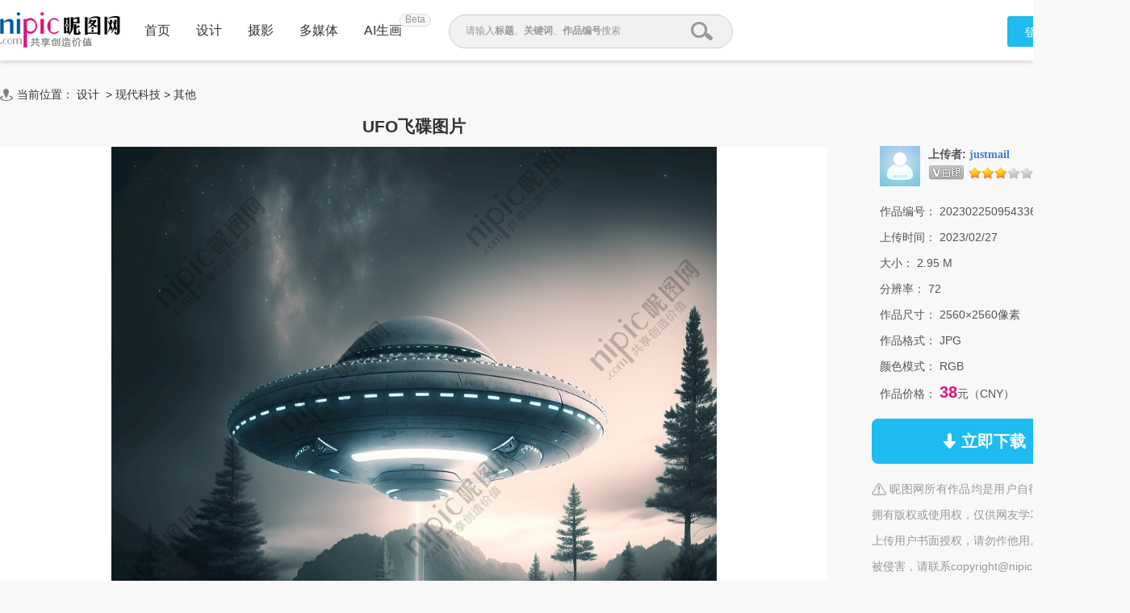

--- FILE ---
content_type: text/html;charset=UTF-8
request_url: https://www.nipic.com/show/42645263.html
body_size: 13390
content:
<!DOCTYPE html>
<html>

<head>
        <meta http-equiv="Content-Type" content="text/html; charset=utf-8"/>
    <meta http-equiv="X-UA-Compatible" content="IE=edge"/>
    <title>UFO飞碟设计图__其他_现代科技_设计图库_昵图网</title>
    <meta name="keywords" content="UFO飞碟设计,UFO飞碟图片,UFO海报 外星人 太空战舰 UFO 飞碟,昵图网"/>
    <meta name="description" content="UFO飞碟图片,UFO飞碟模板下载,UFO海报 外星人 太空战舰 UFO 飞碟,UFO飞碟设计素材,昵图网：图片共享和图片交易中心"/>
    <link rel="canonical" href="https://www.nipic.com/show/42645263.html"/>
    <meta property="og:type" content="image"/>
    <meta property="og:image" content="https://pic.ntimg.cn/file/20230225/5252463_095433655102_2.jpg"/>
    <link rel="shortcut icon" type="image/x-icon" href="//static.ntimg.cn/original/images/favicon.ico" />
    <link rel="stylesheet" type="text/css" href="//static.ntimg.cn/original/css/base.css?v=20201201" />
    <link rel="stylesheet" type="text/css" href="//static.ntimg.cn/original/css/ico.css?v=20240812" />
    <link rel="stylesheet" type="text/css" href="//static.ntimg.cn/original/css/common.css?t=20240812" />
    <link rel="stylesheet" type="text/css" href="//static.ntimg.cn/original/css/front.css?t=20241022" />
    <link rel="stylesheet" type="text/css" href="//static.ntimg.cn/original/css/ppt/ppt.css?v=20180808" />
    <input type="hidden" id="domain" name="domain"
           value='{"staticDomain":"//static.ntimg.cn","wwwDomain":"//www.nipic.com","userDomain":"//user.nipic.com","downDomain":"//down.nipic.com","seekDomain":"//seek.nipic.com","serviceDomain":"//service.nipic.com","hiDomain":"//hi.nipic.com","loginDomain":"//login.nipic.com","favoriteDomain":"//favorite.nipic.com","sosoDomain":"//soso.nipic.com","contentDomain":"//store.nipic.com","huituDomain":"http://www.huitu.com","staticTj":"//tj.nipic.com","hui_user":"http://user.huitu.com","hui_task":"http://task.huitu.com","hui_skin":"http://skin.huitu.com","hui_hi":"http://hi.huitu.com","hui_so":"http://soso.huitu.com","hui_srv":"http://srv.huitu.com","depot":"//depot.nipic.com","icon":"//icon.nipic.com","club":"//club.nipic.com","event":"//event.nipic.com","load1":"//load1.nipic.com","load10":"//load10.nipic.com","taskHuitu":"http://task.huitu.com","hiHuitu":"http://hi.huitu.com","load2":"//load2.nipic.com","uploadDomain":"//load10.nipic.com","api":"//api.nipic.com","store7":"//store7.nipic.com","pic":"//pic.ntimg.cn","pic1":"//pic1.ntimg.cn","pic2":"//pic2.ntimg.cn","pic3":"//pic3.ntimg.cn","pic4":"//pic4.ntimg.cn"}' />
    <link rel="stylesheet" type="text/css" href="//static.ntimg.cn/original/css/headerLayout990.css"
          media="screen and (max-width:990px)">
    <link rel="stylesheet" type="text/css" href="//static.ntimg.cn/original/css/bambooPop.css" />
    <link rel="stylesheet" type="text/css" href="//static.ntimg.cn/original/css/share.min.css">
    <script type="text/javascript" src="//static.ntimg.cn/original/js/jquery-1.8.3.min.js?v=20170928"></script>
    <script type="text/javascript" src="//static.ntimg.cn/original/js/jquery.row-grid.js"></script>
    <script type="text/javascript" src="//static.ntimg.cn/original/js/app/social-share.min.js"></script>
    <style>
        .originalPrice {
            font-size: 16px;
            text-decoration: line-through;
            background-color: #dae1e9;
            line-height: 30px;
            margin-top: 16px;
        }

        .originalPrice a {
            padding: 0 15px;
        }

        .works-img-about-intro {
            width: 510px;
        }

        .pr30 {
            padding-right: 30px;
        }

        #popLogin {
            border-radius: 10px;
        }

        #popLogin .title-floatbox {
            display: none;
        }

        .modalCnt {
            width: 275px;
            height: 275px;
            text-align: center;
            z-index: 1001;
            position: absolute;
            top: 30%;
            left: 40%;
        }

        .modalClose {
            display: inline-block;
            width: 25px;
            height: 25px;
            border-radius: 50%;
            background-color: #666666;
            color: #fff;
            position: absolute;
            top: 0;
            right: 0;
            line-height: 26px;
        }

        .b-mask {
            top: 0;
            left: 0;
            width: 100%;
            height: 100%;
            position: fixed;
            _position: absolute;
            pointer-events: auto;
        }

        .wxTxt {
            margin: 64px 0 0 30px;
        }

        .qcl-btn {
            width: 142px;
            height: 46px;
            line-height: 46px;
            padding: 1px 2px 3px;
            background-color: #1b7dbd;
            border-radius: 5px;
            font-size: 16px;
        }


        .ff {
            font-family: microsoft yahei;
        }
        .member-common-on{background-position: -330px 0;color: #FFFFFF;}

        .falseConfirm {
            border-radius: 10px;
        }

        #popLoginIframe {
            margin-top: -1px;
        }


    </style>
</head>
<body>
<style>
    .beta{
        width: 37px;
        height: 14px;
        background-color: #f5f7f9;
        border-radius: 8px;
        border: solid 1px #dddddd;
        text-align: center;
        line-height: 13px;
        position: absolute;
        font-size: 12px;
        color: #999999;
        top: -70%;
        right: -77%;
    }
</style>
<div class="newIndex-nav  newIndex-nav-1360" id="J_searchFloatbox">
    <div class="newIndex-layout newIndex-nav-bar clearfix font16">
        <a href="//www.nipic.com" title="昵图网" target="_self" class="small-logo"></a>
        <div class="newIndex-nav-condition fl">
            <a class="newIndex-nav-item" title="首页" target="_self" href="/" data-id="">首页</a>
            <a class="newIndex-nav-item designColor" title="设计" target="_self" href="/design">设计</a>
            <a class="newIndex-nav-item photoColor" title="摄影" target="_self" href="/photo">摄影</a>
            <a class="newIndex-nav-item  mediaColor" title="多媒体" target="_self" href="/media">多媒体</a>
            <a rel="nofollow" class="newIndex-nav-item  originalColor" style="position: relative"  title="AI生画" target="_self" href="//user.nipic.cn/ai">AI生画
            <div class="beta">Beta</div>
            </a>
<!--            <a class="newIndex-nav-item " title="求图求助" target="_self" href="//seek.nipic.com/">求图求助</a>-->
        </div>
        <div class="header-searchV2">
            <form class="relative" action="//soso.nipic.com/?q=" method="get">
                <input type="text" class="header-search-textV2 J_inputTipRelation" id="sosoGuide" maxlength="50" autocomplete="off" name="q">
                <input type="submit" value="" class="header-search-submitV2 J_searchSubmit">
                <div class="header-search-tipMesV2 J_inputTip">请输入<b>标题</b>、<b>关键词</b>、<b>作品编号</b>搜索</div>
            </form>
        </div>
        <div class="newIndex-login fr"></div>
    </div>
</div>
<script>
    $(function () {
        $('.J_searchSubmit').click(function () {
            var kw = $(this).siblings('input[name="q"]').val();
            if (kw && kw != '') {
                new Image().src = 'https://api.nipic.com/statistics/sa.gif?act=click&kw=' + kw + "&t=" + Date.now();
            }
        })
    })
</script>





<div class="layout-width layout-width-1360 newdetail-skin mbt-area clearfix relative" id="contextBox">
    <div class="crumb mb10">
        <div class="fl ico crumb-ico mr5"></div>
        当前位置：
            <a href="/design/index.html" target="_self" title="设计" hidefocus="true">设计</a>
&nbsp;&gt;&nbsp;<a href='/design/xiandai/index.html' target='_self' title='现代科技' hidefocus='true'>现代科技</a>
<text>></text>
<a href='/design/xiandai/qita/index.html' target='_self' title='其他' hidefocus='true'>其他</a>
    </div>
    <div class="main-section">
        <div class="fl detail-main" id="J_detailMain">
            <div class="works-show-box">
                    <h1 itemprop="name" class="works-show-title">
                            UFO飞碟图片
                    </h1>
                <div class="works-show relative works-show-1">
                    <div id="static" class="show-img-section overflow-hidden align-center showad-img-section" oncontextmenu="return false;">
                            <div style="position: relative;display: inline-block;overflow:hidden;">
                                        <img src="//static.ntimg.cn/original/images/watermark.png"
                                             ondragstart="return false;" title="查看无水印预览图" class="watermark"
                                             style="position:absolute;max-width: inherit;max-height: inherit;">
                                <img class="works-img main-image" ondragstart="return false;" title="UFO飞碟" cid="1" id="J_worksImg"
                                     src="//pic.ntimg.cn/file/20230225/5252463_095433655102_2.jpg"
                                     alt="UFO飞碟" />
                            </div>
                    </div>
                </div>



                <div class="works-show-box-ft gray2">
                    <div class="fr relative clearfix">
                        <div class="opera-box">
                            <label class="opera-item share-section" id="opera-share">
                                <i class="ico ico-share"></i>
                                <span>分享</span>
                            </label>
                            <label class="opera-item" id="opera-jubao">
                                <i class="ico ico-jubao"></i>
                                <span>举报</span>
                            </label>
                            <label class="opera-item" id="J_favBox">
                              <!--js渲染-->
                            </label>
                        </div>
                        <div class="bshare-custom share-section">
                            <div class="social-share"></div>
                        </div>
                    </div>

                    <script>
                        var imgurl = '//pic.ntimg.cn/file/20230225/5252463_095433655102_2.jpg';
                        if (imgurl.indexOf('https:') == -1) {
                            imgurl = 'https:' + imgurl;
                        }
                        var $config = {
                            title: 'UFO飞碟',
                            image: imgurl,
                            sites: ['qzone', 'qq', 'weibo', 'wechat', 'douban'],
                            wechatQrcodeTitle: "微信扫一扫：分享", // 微信二维码提示文字
                            wechatQrcodeHelper: '<p>微信里点“发现”，扫一下</p><p>二维码便可将本文分享至朋友圈。</p>',
                        };

                        socialShare('.social-share', $config);

                    </script>
                    <label>方式：</label><b>
                            <span class="red1">原创非商业授权(独家)</span>
                    </b> &nbsp; &nbsp; &nbsp; &nbsp;
                </div>
            </div>
        </div>
        <div class="fr detail-aside rightct">
            <dl class="box pic-author clearfix">
                <dt class="author-avatar-box fl">
                    <a rel="nofollow" href="//hi.nipic.com/people/5252463"
                       hidefocus="true" title="justmail的原创素材" class="author-avatar">
                        <img src="https://depot.nipic.com/face/1.gif" alt="justmail"/>
                    </a>
                </dt>
                <dd class="author-info-box">
                    <div class="author-name-bar">
                        <div class="author-name"><b>上传者:</b>
                            <a rel="nofollow"  href="//hi.nipic.com/people/5252463" hidefocus="true" class="font-yahei"
                                    title="justmail的素材空间">justmail</a>
                        </div>
                        <input type="hidden" value="5252463" id="puid" name="puid"/>
                        <span id="J_followBox"></span>
                    </div>
                    <div class="author-level-bar">
                        <span title="白银VIP" class="mr5 member-grade member-gradevip2"></span><span class="mr5 member-grade member-grade3" title="会员等级"></span>
                        <span class="original-grade original-grade0" title="原创等级"></span>
                    </div>
                </dd>

            </dl>

        <div class="picinfo-box">
            <ul>
                <li class="info-item">
                    <label>作品编号：</label>
                    <span>20230225095433655102</span>
                </li>
                <li class="info-item">
                    <label>上传时间：</label>
                    <span>2023/02/27</span>
                </li>
                <li class="info-item">
                    <label>大小：</label>
                    <span>2.95 M</span>
                </li>
                <li class="info-item">
                    <label>分辨率：</label>
                    <span>72</span>
                </li>
                <li class="info-item">
                    <label>作品尺寸：</label>
                    <span>2560×2560像素</span>
                </li>
                <li class="info-item">
                    <label>作品格式：</label>
                    <span>JPG</span>
                </li>
                    <li class="info-item">
                        <label>颜色模式：</label>
                        <span>RGB</span>
                    </li>
                <li class="info-item">
                    <label>作品价格：</label>
                        <span class="tip-txt">38</span>元（CNY）
                </li>
                <li class="info-item info-item-down">
                    <a rel="nofollow" id="down" href1="https://down.nipic.com/download_sell?id=42645263"
                       title="点击进入下载" class="down-btn down-btn1">
                        <span class="ico ico-down"></span>
                        <span>立即下载</span>
                    </a>
                </li>
                <li class="info-item info-item-tip">
                        <span class="ico notice-ico"></span>&nbsp;昵图网所有作品均是用户自行上传分享并拥有版权或使用权，仅供网友学习交流，未经上传用户书面授权，请勿作他用。若您的权利被侵害，请联系copyright@nipic.com。
                </li>

            </ul>
        </div>
    </div>
    </div>
    <div class="part-section part-section-kwsearch">
        <h3>相关搜索</h3>
            <div class="keywords-box">
                        <a target="_blank" hidefocus="true" title="UFO海报" href="//soso.nipic.com/q_UFO%E6%B5%B7%E6%8A%A5_g_0.html">
                            UFO海报
                        </a>
                        <a target="_blank" hidefocus="true" title="外星人" href="//soso.nipic.com/q_%E5%A4%96%E6%98%9F%E4%BA%BA_g_0.html">
                            外星人
                        </a>
                        <a target="_blank" hidefocus="true" title="太空战舰" href="//soso.nipic.com/q_%E5%A4%AA%E7%A9%BA%E6%88%98%E8%88%B0_g_0.html">
                            太空战舰
                        </a>
                        <a target="_blank" hidefocus="true" title="UFO" href="//soso.nipic.com/q_UFO_g_0.html">
                            UFO
                        </a>
                        <a target="_blank" hidefocus="true" title="飞碟" href="//soso.nipic.com/q_%E9%A3%9E%E7%A2%9F_g_0.html">
                            飞碟
                        </a>
                        <a target="_blank" hidefocus="true" title="飞船" href="//soso.nipic.com/q_%E9%A3%9E%E8%88%B9_g_0.html">
                            飞船
                        </a>
                        <a target="_blank" hidefocus="true" title="太空飞船" href="//soso.nipic.com/q_%E5%A4%AA%E7%A9%BA%E9%A3%9E%E8%88%B9_g_0.html">
                            太空飞船
                        </a>
                        <a target="_blank" hidefocus="true" title="星际飞船" href="//soso.nipic.com/q_%E6%98%9F%E9%99%85%E9%A3%9E%E8%88%B9_g_0.html">
                            星际飞船
                        </a>
                        <a target="_blank" hidefocus="true" title="反重力飞行器" href="//soso.nipic.com/q_%E5%8F%8D%E9%87%8D%E5%8A%9B%E9%A3%9E%E8%A1%8C%E5%99%A8_g_0.html">
                            反重力飞行器
                        </a>
                        <a target="_blank" hidefocus="true" title="不明飞行物" href="//soso.nipic.com/q_%E4%B8%8D%E6%98%8E%E9%A3%9E%E8%A1%8C%E7%89%A9_g_0.html">
                            不明飞行物
                        </a>
                        <a target="_blank" hidefocus="true" title="宇宙飞船" href="//soso.nipic.com/q_%E5%AE%87%E5%AE%99%E9%A3%9E%E8%88%B9_g_0.html">
                            宇宙飞船
                        </a>
                        <a target="_blank" hidefocus="true" title="质感飞船" href="//soso.nipic.com/q_%E8%B4%A8%E6%84%9F%E9%A3%9E%E8%88%B9_g_0.html">
                            质感飞船
                        </a>
                        <a target="_blank" hidefocus="true" title="高清UFO" href="//soso.nipic.com/q_%E9%AB%98%E6%B8%85UFO_g_0.html">
                            高清UFO
                        </a>
                        <a target="_blank" hidefocus="true" title="真实UFO" href="//soso.nipic.com/q_%E7%9C%9F%E5%AE%9EUFO_g_0.html">
                            真实UFO
                        </a>
            </div>
    </div>


    <div class="part-section flow-layout-box part-section-relative">
        <h3>
            <span>相关图片</span>
            <a hidefocus="true" href="//soso.nipic.com/q_UFO飞碟_g_0.html" target="_blank">更多></a>
        </h3>
        <div class="flow-layout-skin" id="relative-picbox">
            <div class="holder-line-box holder-line-box2">
                    <a hidefocus="true" href="https://www.nipic.com/show/54455502.html" title="鲜虾云吞面" class="fl relative related-pic-item">
                          <span class="block related-pic-imgbox" style="height: 0">
                              <span style="height: 100%;display: inline-block;vertical-align: middle;"></span>
                              <span class="loadLazyBox">
                                  <span data-src="//pic.nximg.cn/file/20260113/34189657_125412088107_1.jpg"
                                        data-text="鲜虾云吞面" class="loadLazy"
                                        style="width:118px;height:118px;"></span>
                              </span>
                          </span>
                        <span class="absolute inline-block related-pic-name ellipis">鲜虾云吞面 </span>
                    </a>
                    <a hidefocus="true" href="https://www.nipic.com/show/54455501.html" title="烧鸭 烤鸭" class="fl relative related-pic-item">
                          <span class="block related-pic-imgbox" style="height: 0">
                              <span style="height: 100%;display: inline-block;vertical-align: middle;"></span>
                              <span class="loadLazyBox">
                                  <span data-src="//pic.nximg.cn/file/20260106/34189657_110817580102_1.jpg"
                                        data-text="烧鸭 烤鸭" class="loadLazy"
                                        style="width:118px;height:118px;"></span>
                              </span>
                          </span>
                        <span class="absolute inline-block related-pic-name ellipis">烧鸭 烤鸭 </span>
                    </a>
                    <a hidefocus="true" href="https://www.nipic.com/show/54455500.html" title="牛肉炒面" class="fl relative related-pic-item">
                          <span class="block related-pic-imgbox" style="height: 0">
                              <span style="height: 100%;display: inline-block;vertical-align: middle;"></span>
                              <span class="loadLazyBox">
                                  <span data-src="//pic.nximg.cn/file/20260107/34189657_212127656108_1.jpg"
                                        data-text="牛肉炒面" class="loadLazy"
                                        style="width:118px;height:118px;"></span>
                              </span>
                          </span>
                        <span class="absolute inline-block related-pic-name ellipis">牛肉炒面 </span>
                    </a>
                    <a hidefocus="true" href="https://www.nipic.com/show/54455499.html" title="剁椒鱼头" class="fl relative related-pic-item">
                          <span class="block related-pic-imgbox" style="height: 0">
                              <span style="height: 100%;display: inline-block;vertical-align: middle;"></span>
                              <span class="loadLazyBox">
                                  <span data-src="//pic.nximg.cn/file/20260113/34189657_005710051106_1.jpg"
                                        data-text="剁椒鱼头" class="loadLazy"
                                        style="width:118px;height:118px;"></span>
                              </span>
                          </span>
                        <span class="absolute inline-block related-pic-name ellipis">剁椒鱼头 </span>
                    </a>
                    <a hidefocus="true" href="https://www.nipic.com/show/54455498.html" title="毛血旺" class="fl relative related-pic-item">
                          <span class="block related-pic-imgbox" style="height: 0">
                              <span style="height: 100%;display: inline-block;vertical-align: middle;"></span>
                              <span class="loadLazyBox">
                                  <span data-src="//pic.nximg.cn/file/20260109/34189657_202414902103_1.jpg"
                                        data-text="毛血旺" class="loadLazy"
                                        style="width:118px;height:118px;"></span>
                              </span>
                          </span>
                        <span class="absolute inline-block related-pic-name ellipis">毛血旺 </span>
                    </a>
                    <a hidefocus="true" href="https://www.nipic.com/show/54455497.html" title="豌豆面条" class="fl relative related-pic-item">
                          <span class="block related-pic-imgbox" style="height: 0">
                              <span style="height: 100%;display: inline-block;vertical-align: middle;"></span>
                              <span class="loadLazyBox">
                                  <span data-src="//pic.nximg.cn/file/20260112/34189657_184206897106_1.jpg"
                                        data-text="豌豆面条" class="loadLazy"
                                        style="width:118px;height:118px;"></span>
                              </span>
                          </span>
                        <span class="absolute inline-block related-pic-name ellipis">豌豆面条 </span>
                    </a>
                    <a hidefocus="true" href="https://www.nipic.com/show/54455496.html" title="剁椒鱼头" class="fl relative related-pic-item">
                          <span class="block related-pic-imgbox" style="height: 0">
                              <span style="height: 100%;display: inline-block;vertical-align: middle;"></span>
                              <span class="loadLazyBox">
                                  <span data-src="//pic.nximg.cn/file/20260111/34189657_202016473108_1.jpg"
                                        data-text="剁椒鱼头" class="loadLazy"
                                        style="width:118px;height:118px;"></span>
                              </span>
                          </span>
                        <span class="absolute inline-block related-pic-name ellipis">剁椒鱼头 </span>
                    </a>
                    <a hidefocus="true" href="https://www.nipic.com/show/54455495.html" title="碗豆肉酱拌面" class="fl relative related-pic-item">
                          <span class="block related-pic-imgbox" style="height: 0">
                              <span style="height: 100%;display: inline-block;vertical-align: middle;"></span>
                              <span class="loadLazyBox">
                                  <span data-src="//pic.nximg.cn/file/20260112/34189657_184216007107_1.jpg"
                                        data-text="碗豆肉酱拌面" class="loadLazy"
                                        style="width:118px;height:118px;"></span>
                              </span>
                          </span>
                        <span class="absolute inline-block related-pic-name ellipis">碗豆肉酱拌面 </span>
                    </a>
                    <a hidefocus="true" href="https://www.nipic.com/show/54455494.html" title="卤肉面" class="fl relative related-pic-item">
                          <span class="block related-pic-imgbox" style="height: 0">
                              <span style="height: 100%;display: inline-block;vertical-align: middle;"></span>
                              <span class="loadLazyBox">
                                  <span data-src="//pic.nximg.cn/file/20260113/34189657_005718403109_1.jpg"
                                        data-text="卤肉面" class="loadLazy"
                                        style="width:118px;height:118px;"></span>
                              </span>
                          </span>
                        <span class="absolute inline-block related-pic-name ellipis">卤肉面 </span>
                    </a>
                    <a hidefocus="true" href="https://www.nipic.com/show/54455493.html" title="蛋炒粉" class="fl relative related-pic-item">
                          <span class="block related-pic-imgbox" style="height: 0">
                              <span style="height: 100%;display: inline-block;vertical-align: middle;"></span>
                              <span class="loadLazyBox">
                                  <span data-src="//pic.nximg.cn/file/20260113/34189657_005720984109_1.jpg"
                                        data-text="蛋炒粉" class="loadLazy"
                                        style="width:118px;height:118px;"></span>
                              </span>
                          </span>
                        <span class="absolute inline-block related-pic-name ellipis">蛋炒粉 </span>
                    </a>
                    <a hidefocus="true" href="https://www.nipic.com/show/54455492.html" title="蔬菜鸡蛋拌面" class="fl relative related-pic-item">
                          <span class="block related-pic-imgbox" style="height: 0">
                              <span style="height: 100%;display: inline-block;vertical-align: middle;"></span>
                              <span class="loadLazyBox">
                                  <span data-src="//pic.nximg.cn/file/20260109/34189657_202420876101_1.jpg"
                                        data-text="蔬菜鸡蛋拌面" class="loadLazy"
                                        style="width:118px;height:118px;"></span>
                              </span>
                          </span>
                        <span class="absolute inline-block related-pic-name ellipis">蔬菜鸡蛋拌面 </span>
                    </a>
                    <a hidefocus="true" href="https://www.nipic.com/show/54455491.html" title="金汤酸菜鱼" class="fl relative related-pic-item">
                          <span class="block related-pic-imgbox" style="height: 0">
                              <span style="height: 100%;display: inline-block;vertical-align: middle;"></span>
                              <span class="loadLazyBox">
                                  <span data-src="//pic.nximg.cn/file/20260111/34189657_202046040104_1.jpg"
                                        data-text="金汤酸菜鱼" class="loadLazy"
                                        style="width:118px;height:118px;"></span>
                              </span>
                          </span>
                        <span class="absolute inline-block related-pic-name ellipis">金汤酸菜鱼 </span>
                    </a>
                    <a hidefocus="true" href="https://www.nipic.com/show/54455490.html" title="鲜香酸菜鱼" class="fl relative related-pic-item">
                          <span class="block related-pic-imgbox" style="height: 0">
                              <span style="height: 100%;display: inline-block;vertical-align: middle;"></span>
                              <span class="loadLazyBox">
                                  <span data-src="//pic.nximg.cn/file/20260111/34189657_202026860109_1.jpg"
                                        data-text="鲜香酸菜鱼" class="loadLazy"
                                        style="width:118px;height:118px;"></span>
                              </span>
                          </span>
                        <span class="absolute inline-block related-pic-name ellipis">鲜香酸菜鱼 </span>
                    </a>
                    <a hidefocus="true" href="https://www.nipic.com/show/54455489.html" title="二十届中央纪委五次全会 " class="fl relative related-pic-item">
                          <span class="block related-pic-imgbox" style="height: 0">
                              <span style="height: 100%;display: inline-block;vertical-align: middle;"></span>
                              <span class="loadLazyBox">
                                  <span data-src="//pic2.ntimg.cn/file/20260123/32795366_171529490128_1.jpg"
                                        data-text="二十届中央纪委五次全会 " class="loadLazy"
                                        style="width:118px;height:118px;"></span>
                              </span>
                          </span>
                        <span class="absolute inline-block related-pic-name ellipis">二十届中央纪委五次全会  </span>
                    </a>
                    <a hidefocus="true" href="https://www.nipic.com/show/54455488.html" title="二十届中央纪委五次全会公报" class="fl relative related-pic-item">
                          <span class="block related-pic-imgbox" style="height: 0">
                              <span style="height: 100%;display: inline-block;vertical-align: middle;"></span>
                              <span class="loadLazyBox">
                                  <span data-src="//pic3.ntimg.cn/file/20260123/30373668_161141805108_1.jpg"
                                        data-text="二十届中央纪委五次全会公报" class="loadLazy"
                                        style="width:118px;height:118px;"></span>
                              </span>
                          </span>
                        <span class="absolute inline-block related-pic-name ellipis">二十届中央纪委五次全会公报 </span>
                    </a>
                    <a hidefocus="true" href="https://www.nipic.com/show/54455487.html" title="学习贯彻二十届中央纪委五次全会" class="fl relative related-pic-item">
                          <span class="block related-pic-imgbox" style="height: 0">
                              <span style="height: 100%;display: inline-block;vertical-align: middle;"></span>
                              <span class="loadLazyBox">
                                  <span data-src="//pic4.ntimg.cn/file/20260123/35638096_160924550104_1.jpg"
                                        data-text="学习贯彻二十届中央纪委五次全会" class="loadLazy"
                                        style="width:118px;height:118px;"></span>
                              </span>
                          </span>
                        <span class="absolute inline-block related-pic-name ellipis">学习贯彻二十届中央纪委五次全会 </span>
                    </a>
                    <a hidefocus="true" href="https://www.nipic.com/show/54455486.html" title="二十届四中全会展板" class="fl relative related-pic-item">
                          <span class="block related-pic-imgbox" style="height: 0">
                              <span style="height: 100%;display: inline-block;vertical-align: middle;"></span>
                              <span class="loadLazyBox">
                                  <span data-src="//pic1.ntimg.cn/file/20260123/35607099_104418425106_1.jpg"
                                        data-text="二十届四中全会展板" class="loadLazy"
                                        style="width:118px;height:118px;"></span>
                              </span>
                          </span>
                        <span class="absolute inline-block related-pic-name ellipis">二十届四中全会展板 </span>
                    </a>
                    <a hidefocus="true" href="https://www.nipic.com/show/54455485.html" title="蓝天翠竹 清新自然景致" class="fl relative related-pic-item">
                          <span class="block related-pic-imgbox" style="height: 0">
                              <span style="height: 100%;display: inline-block;vertical-align: middle;"></span>
                              <span class="loadLazyBox">
                                  <span data-src="//pic.nximg.cn/file/20260121/31832625_141549524100_1.jpg"
                                        data-text="蓝天翠竹 清新自然景致" class="loadLazy"
                                        style="width:118px;height:118px;"></span>
                              </span>
                          </span>
                        <span class="absolute inline-block related-pic-name ellipis">蓝天翠竹 清新自然景致 </span>
                    </a>
                    <a hidefocus="true" href="https://www.nipic.com/show/54455484.html" title="艳丽三角梅绽放" class="fl relative related-pic-item">
                          <span class="block related-pic-imgbox" style="height: 0">
                              <span style="height: 100%;display: inline-block;vertical-align: middle;"></span>
                              <span class="loadLazyBox">
                                  <span data-src="//pic.nximg.cn/file/20260121/31832625_141602315101_1.jpg"
                                        data-text="艳丽三角梅绽放" class="loadLazy"
                                        style="width:118px;height:118px;"></span>
                              </span>
                          </span>
                        <span class="absolute inline-block related-pic-name ellipis">艳丽三角梅绽放 </span>
                    </a>
                    <a hidefocus="true" href="https://www.nipic.com/show/54455483.html" title="娇艳粉色茶花花卉绽放" class="fl relative related-pic-item">
                          <span class="block related-pic-imgbox" style="height: 0">
                              <span style="height: 100%;display: inline-block;vertical-align: middle;"></span>
                              <span class="loadLazyBox">
                                  <span data-src="//pic.nximg.cn/file/20260121/31832625_141631412104_1.jpg"
                                        data-text="娇艳粉色茶花花卉绽放" class="loadLazy"
                                        style="width:118px;height:118px;"></span>
                              </span>
                          </span>
                        <span class="absolute inline-block related-pic-name ellipis">娇艳粉色茶花花卉绽放 </span>
                    </a>
                    <a hidefocus="true" href="https://www.nipic.com/show/54455482.html" title="艳丽盛开的多彩山茶花" class="fl relative related-pic-item">
                          <span class="block related-pic-imgbox" style="height: 0">
                              <span style="height: 100%;display: inline-block;vertical-align: middle;"></span>
                              <span class="loadLazyBox">
                                  <span data-src="//pic.nximg.cn/file/20260121/31832625_141644311102_1.jpg"
                                        data-text="艳丽盛开的多彩山茶花" class="loadLazy"
                                        style="width:118px;height:118px;"></span>
                              </span>
                          </span>
                        <span class="absolute inline-block related-pic-name ellipis">艳丽盛开的多彩山茶花 </span>
                    </a>
                    <a hidefocus="true" href="https://www.nipic.com/show/54455481.html" title="白色鬼针草绽放于自然间" class="fl relative related-pic-item">
                          <span class="block related-pic-imgbox" style="height: 0">
                              <span style="height: 100%;display: inline-block;vertical-align: middle;"></span>
                              <span class="loadLazyBox">
                                  <span data-src="//pic.nximg.cn/file/20260121/31832625_141650281101_1.jpg"
                                        data-text="白色鬼针草绽放于自然间" class="loadLazy"
                                        style="width:118px;height:118px;"></span>
                              </span>
                          </span>
                        <span class="absolute inline-block related-pic-name ellipis">白色鬼针草绽放于自然间 </span>
                    </a>
                    <a hidefocus="true" href="https://www.nipic.com/show/54455480.html" title="艳丽盛开的粉色山茶花" class="fl relative related-pic-item">
                          <span class="block related-pic-imgbox" style="height: 0">
                              <span style="height: 100%;display: inline-block;vertical-align: middle;"></span>
                              <span class="loadLazyBox">
                                  <span data-src="//pic.nximg.cn/file/20260121/31832625_141656843108_1.jpg"
                                        data-text="艳丽盛开的粉色山茶花" class="loadLazy"
                                        style="width:118px;height:118px;"></span>
                              </span>
                          </span>
                        <span class="absolute inline-block related-pic-name ellipis">艳丽盛开的粉色山茶花 </span>
                    </a>
                    <a hidefocus="true" href="https://www.nipic.com/show/54455479.html" title="娇艳山茶花绽放" class="fl relative related-pic-item">
                          <span class="block related-pic-imgbox" style="height: 0">
                              <span style="height: 100%;display: inline-block;vertical-align: middle;"></span>
                              <span class="loadLazyBox">
                                  <span data-src="//pic.nximg.cn/file/20260121/31832625_141710346105_1.jpg"
                                        data-text="娇艳山茶花绽放" class="loadLazy"
                                        style="width:118px;height:118px;"></span>
                              </span>
                          </span>
                        <span class="absolute inline-block related-pic-name ellipis">娇艳山茶花绽放 </span>
                    </a>
                    <a hidefocus="true" href="https://www.nipic.com/show/54455478.html" title="娇艳三角梅绽放" class="fl relative related-pic-item">
                          <span class="block related-pic-imgbox" style="height: 0">
                              <span style="height: 100%;display: inline-block;vertical-align: middle;"></span>
                              <span class="loadLazyBox">
                                  <span data-src="//pic.nximg.cn/file/20260121/31832625_141733340108_1.jpg"
                                        data-text="娇艳三角梅绽放" class="loadLazy"
                                        style="width:118px;height:118px;"></span>
                              </span>
                          </span>
                        <span class="absolute inline-block related-pic-name ellipis">娇艳三角梅绽放 </span>
                    </a>
            </div>
        </div>
    </div>

        <div class="part-section flow-layout-box">
            <h3>
                <span>他的图片</span>
                <a rel="nofollow" hidefocus="true" href="//hi.nipic.com/justmail/" target="_blank">更多></a>
            </h3>
            <div class="flow-layout-skin" id="author-picbox">
                <div class="holder-line-box">
                        <a href="/show/50861661.html" title="CAO航空运输电池警示标素材" target="_self" hidefocus="true" class="fl author-works-item">
                        <span class="loadLazyRightBox">
                             <img alt="CAO航空运输电池警示标"  title="CAO航空运输电池警示标"
                                  src="//pic1.ntimg.cn/file/20250513/5252463_163201243104_1.jpg">
                         </span>
                        </a>
                        <a href="/show/48534146.html" title="产品展示墙图片" target="_self" hidefocus="true" class="fl author-works-item">
                        <span class="loadLazyRightBox">
                             <img alt="产品展示墙"  title="产品展示墙"
                                  src="//pic2.ntimg.cn/file/20241029/5252463_082925063102_1.jpg">
                         </span>
                        </a>
                        <a href="/show/48534145.html" title="扫码下载海报绿色素材" target="_self" hidefocus="true" class="fl author-works-item">
                        <span class="loadLazyRightBox">
                             <img alt="扫码下载海报绿色"  title="扫码下载海报绿色"
                                  src="//pic3.ntimg.cn/file/20241029/5252463_082859831107_1.jpg">
                         </span>
                        </a>
                        <a href="/show/48534144.html" title="扫码下载海报扫描二维码图片" target="_self" hidefocus="true" class="fl author-works-item">
                        <span class="loadLazyRightBox">
                             <img alt="扫码下载海报扫描二维码"  title="扫码下载海报扫描二维码"
                                  src="//pic4.ntimg.cn/file/20241029/5252463_082827971109_1.jpg">
                         </span>
                        </a>
                        <a href="/show/48444338.html" title="企业7S管理制度牌绿色素材" target="_self" hidefocus="true" class="fl author-works-item">
                        <span class="loadLazyRightBox">
                             <img alt="企业7S管理制度牌绿色"  title="企业7S管理制度牌绿色"
                                  src="//pic1.ntimg.cn/file/20241018/5252463_142251595104_1.jpg">
                         </span>
                        </a>
                        <a href="/show/48444337.html" title="7S管理制度图片" target="_self" hidefocus="true" class="fl author-works-item">
                        <span class="loadLazyRightBox">
                             <img alt="7S管理制度"  title="7S管理制度"
                                  src="//pic2.ntimg.cn/file/20241018/5252463_142255905101_1.jpg">
                         </span>
                        </a>
                        <a href="/show/48444335.html" title="仓库管理制度牌素材" target="_self" hidefocus="true" class="fl author-works-item">
                        <span class="loadLazyRightBox">
                             <img alt="仓库管理制度牌"  title="仓库管理制度牌"
                                  src="//pic3.ntimg.cn/file/20241018/5252463_142247373101_1.jpg">
                         </span>
                        </a>
                        <a href="/show/48444334.html" title="仓库管理制度图片" target="_self" hidefocus="true" class="fl author-works-item">
                        <span class="loadLazyRightBox">
                             <img alt="仓库管理制度"  title="仓库管理制度"
                                  src="//pic4.ntimg.cn/file/20241018/5252463_142256520101_1.jpg">
                         </span>
                        </a>
                        <a href="/show/42993632.html" title="海浪素材" target="_self" hidefocus="true" class="fl author-works-item">
                        <span class="loadLazyRightBox">
                             <img alt="海浪"  title="海浪"
                                  src="//pic1.ntimg.cn/file/20230323/5252463_111158607122_1.jpg">
                         </span>
                        </a>
                        <a href="/show/43184139.html" title="特写水滴图片" target="_self" hidefocus="true" class="fl author-works-item">
                        <span class="loadLazyRightBox">
                             <img alt="特写水滴"  title="特写水滴"
                                  src="//pic2.ntimg.cn/file/20230408/5252463_183551025123_1.jpg">
                         </span>
                        </a>
                        <a href="/show/42721296.html" title="创意中国龙素材" target="_self" hidefocus="true" class="fl author-works-item">
                        <span class="loadLazyRightBox">
                             <img alt="创意中国龙"  title="创意中国龙"
                                  src="//pic3.ntimg.cn/file/20230301/5252463_202310411105_1.jpg">
                         </span>
                        </a>
                        <a href="/show/43020721.html" title="地球图片" target="_self" hidefocus="true" class="fl author-works-item">
                        <span class="loadLazyRightBox">
                             <img alt="地球"  title="地球"
                                  src="//pic4.ntimg.cn/file/20230324/5252463_131532160128_1.jpg">
                         </span>
                        </a>
                        <a href="/show/46226289.html" title="新年海报春节海报素材" target="_self" hidefocus="true" class="fl author-works-item">
                        <span class="loadLazyRightBox">
                             <img alt="新年海报春节海报"  title="新年海报春节海报"
                                  src="//pic1.ntimg.cn/file/20240131/5252463_172456260108_1.jpg">
                         </span>
                        </a>
                        <a href="/show/45688020.html" title="学生个人简介易拉宝图片" target="_self" hidefocus="true" class="fl author-works-item">
                        <span class="loadLazyRightBox">
                             <img alt="学生个人简介易拉宝"  title="学生个人简介易拉宝"
                                  src="//pic2.ntimg.cn/file/20231204/5252463_113039336100_1.jpg">
                         </span>
                        </a>
                        <a href="/show/44202778.html" title="AI生画素材" target="_self" hidefocus="true" class="fl author-works-item">
                        <span class="loadLazyRightBox">
                             <img alt="AI生画"  title="AI生画"
                                  src="//pic.nximg.cn/file/20230605/5252463_190037106546_1.jpg">
                         </span>
                        </a>
                </div>
            </div>
        </div>

    <div class="part-section flow-layout-box part-section-huitubox">
        <h3>
            <span>商用正版</span>
            <a rel="nofollow" hidefocus="true" href="http://soso.huitu.com/search?kw=UFO飞碟&page=1" target="_blank">更多></a>
        </h3>
        <div class="flow-layout-skin" id="huitu-picbox"></div>
    </div>
</div>



<div class="modalBox none">
    <div class="b-mask" style="z-index:35;background-color:#000;opacity:0.3; filter:alpha(opacity=30);">
    </div>
    <div class="modalCnt">
        <a href="//user.nipic.com/pay/gxfen" target="_self"><img
                    src="//static.ntimg.cn/original/images/recharge.png" alt="充值"/></a>
        <b class="modalClose font14 cursor-p">&times;</b>
    </div>
</div>

<input type="hidden" id="worksId" value="42645263"/>
<input type="hidden" id="pimg" value="//pic.ntimg.cn/file/20230225/5252463_095433655102_1.jpg"/>
<input type="hidden" id="errUrl" value="/show/42645263.html"/>
<input type="hidden" id="fnum" value="20230225095433655102"/>

<input type="hidden" id="p_id" value="42645263"/>
<input type="hidden" id="p_title" value="UFO飞碟"/>
<input type="hidden" id="p_kw" value="UFO海报,外星人,太空战舰"/>
<input type="hidden" id="p_cid" value="2"/>

<link rel="stylesheet" type="text/css" href="//static.ntimg.cn/original/css/foot-layout-skin.css" />
<div class="www-foot-skin-v2">
    <div class="www-foot-box">
        <div class="foot-top-section">
            <div class="top-area-section top-area1-section">
                <h3>关于昵图</h3>
                <div class="bottom-list-box">
                    <span class="bottom-row">
                        <a class="bottom-list-item" rel="nofollow" hidefocus="true" title="昵图简介" href="//service.nipic.com">昵图简介</a>
                        <a class="bottom-list-item" rel="nofollow" hidefocus="true" title="网站声明" href="//service.nipic.com/site/wzsm.html">网站声明</a>
                    </span>
                    <span class="bottom-row">
                        <a class="bottom-list-item" rel="nofollow" hidefocus="true" title="网站公约" href="//service.nipic.com/site/wzgy.html">网站公约</a>
                        <a class="bottom-list-item" rel="nofollow" href="http://www.huitu.com" title="汇图网" hidefocus="true">汇图网</a>
                    </span>
                    <span class="bottom-row">
                        <a class="bottom-list-item" rel="nofollow" hidefocus="true" title="版权声明" href="//service.nipic.com/site/copy.html">版权声明</a>
                        <a class="bottom-list-item" target="_blank"   rel="nofollow" hidefocus="true" title="联系我们" href="//service.nipic.com/site/contact.html">联系我们</a>
                    </span>
                </div>
            </div>
            <div class="top-area-section top-area2-section">
                <h3>常见问题</h3>
                <div class="bottom-list-box">
                    <span class="bottom-row">
                        <span class="bottom-list-item">
                            <a rel="nofollow" hidefocus="true" title="注册" href="//login.nipic.com/reg">注册</a>
                            <span>/</span>
                            <a hidefocus="true" title="登录" href="//login.nipic.com">登录</a>
                        </span>
                        <a class="bottom-list-item"  rel="nofollow" hidefocus="true" title="关于共享分" href="//service.nipic.com/site/help_gxfen.html">关于共享分</a>
                    </span>
                    <span class="bottom-row">
                        <a class="bottom-list-item" rel="nofollow" hidefocus="true" title="如何上传" href="//service.nipic.com/site/help_add.html">如何上传</a>
                        <a class="bottom-list-item" rel="nofollow" hidefocus="true" title="网站地图" href="/sitemap.html">网站地图</a>
                    </span>
                    <span class="bottom-row">
                        <a class="bottom-list-item" rel="nofollow" hidefocus="true" title="上传事项" href="//service.nipic.com/site/zpsc.html">上传事项</a>
                    </span>
                </div>
            </div>
            <div class="top-area-section top-area3-section">
                <h3>客服中心</h3>
                <div class="bottom-list-box">
                    <div class="area3-l">
                        <p>在线时间：08:30-18:30</p>
                    </div>
                    <p class="area3-r">
                        <a class="qq-consult-btn" target="_blank"  rel="nofollow" href="https://wpa1.qq.com/THDK52Bz?_type=wpa&qidian=true&DisplayinAIO=yes&qidian_ex1=昵图网" title="qq交谈" rel="nofollow" hidefocus="true"></a>
                    </p>
                </div>
            </div>
            <div class="top-area-section top-area4-section">
                <div class="wechat-img"></div>
            </div>
        </div>
        <div class="foot-bottom-section">
            <p>
                <span>Copyright © 2026 NiPic.com All Rights Reserved</span>　
                版权所有·昵图网  昵图网是网络服务平台方，若您的权利被侵害，请联系
                <span>copyright@nipic.com</span>
                本站法律顾问：陈明律师
            </p>
            <p>
                <a rel="nofollow" href="http://beian.miit.gov.cn/"  target="_blank" >
                    浙ICP备14012994号-1  增值电信业务经营许可证：浙B2-20140130
                </a>
                <a href="//www.nipic.com/static/specialreprot.html" target="_blank">违法和不良信息举报电话：0571-89267010</a>
            </p>
            <div>
                <a rel="nofollow" target="_blank" href="https://zzlz.gsxt.gov.cn/businessCheck/verifKey.do?showType=p&serial=913301100957100393-SAIC_SHOW_1000009133011009571003931713943862777&signData=MEUCIQDXTa+8dS9eXTl9sgqGLUrr7cGva/WSB659BXFqSOaISAIgFTxGr1h0s60SvXd+rHlfPgYll9cZ4qzCyGjiE80JunU=">
                    <img src="//static.ntimg.cn/original/images/police.gif" />
                    <span>网络工商电子营业执照</span>
                </a>
                <a class="beian-link" rel="nofollow" target="_blank" href="http://www.beian.gov.cn/portal/registerSystemInfo?recordcode=33011002011092">
                    <img src="//static.ntimg.cn/original/images/gongan_icon.png" />
                    <span>浙公网安备 33011002011092号</span>
                </a>
            </div>

        </div>
    </div>
</div>
<input type="hidden" id="domain" name="domain" value='{"staticDomain":"//static.ntimg.cn","wwwDomain":"//www.nipic.com","userDomain":"//user.nipic.com","downDomain":"//down.nipic.com","seekDomain":"//seek.nipic.com","serviceDomain":"//service.nipic.com","hiDomain":"//hi.nipic.com","loginDomain":"//login.nipic.com","favoriteDomain":"//favorite.nipic.com","sosoDomain":"//soso.nipic.com","contentDomain":"//store.nipic.com","huituDomain":"http://www.huitu.com","staticTj":"//tj.nipic.com","hui_user":"http://user.huitu.com","hui_task":"http://task.huitu.com","hui_skin":"http://skin.huitu.com","hui_hi":"http://hi.huitu.com","hui_so":"http://soso.huitu.com","hui_srv":"http://srv.huitu.com","depot":"//depot.nipic.com","icon":"//icon.nipic.com","club":"//club.nipic.com","event":"//event.nipic.com","load1":"//load1.nipic.com","load10":"//load10.nipic.com","taskHuitu":"http://task.huitu.com","hiHuitu":"http://hi.huitu.com","load2":"//load2.nipic.com","uploadDomain":"//load10.nipic.com","api":"//api.nipic.com","store7":"//store7.nipic.com","pic":"//pic.ntimg.cn","pic1":"//pic1.ntimg.cn","pic2":"//pic2.ntimg.cn","pic3":"//pic3.ntimg.cn","pic4":"//pic4.ntimg.cn"}' />
<script type="text/javascript" src="//static.ntimg.cn/original/js/bdPush.js?v=20201113"></script>



<script type="text/javascript" src="//static.ntimg.cn/original/js/nipic.js?v=20240627"></script>
<script type="text/javascript" src="//static.ntimg.cn/original/js/widget.js?v=20170928"></script>
<script type="text/javascript" src="//static.ntimg.cn/original/js/tool.js?v=20170928"></script>
<script type="text/javascript" src="//static.ntimg.cn/original/js/plugin/jquery.lazyload.min.js"></script>
<script type="text/javascript" src="//static.ntimg.cn/original/js/bamboo/bamboo.0.1.js?v=20180808"></script>
<script type="text/javascript" src="//static.ntimg.cn/original/js/app/public.js?v=20240118"></script>
<script type="text/javascript" src="//static.ntimg.cn/original/js/app/sosoGuideWord.js?v=20171125"></script>
<script type="text/javascript" src="//static.ntimg.cn/original/js/app/loadbdad.js?v=20220512"></script>
<script type="text/javascript" src="//static.ntimg.cn/original/js/tongji.js?v=20151117"></script>
<script type="text/javascript" src="//static.ntimg.cn/original/js/app/detail.js?_=20250928"></script>
<script type="text/javascript" src="//static.ntimg.cn/original/js/app/category.js"></script>
<script type="text/javascript" src="//static.ntimg.cn/original/js/app/soso.js"></script>
<script type="text/javascript" src="//static.ntimg.cn/original/js/renderH5.js?v=20181020"></script>

<script type="text/javascript" src="//static.ntimg.cn/original/js/app/calendar.js?v=20251205"></script>

<script>
    document.domain = 'nipic.com'
    var isbanquan = 0;
    isbanquan = 1

    $(function () {
        $('.tag-item').click(function () {
            var kw = $(this).attr('title');
            if (kw && kw != '') {
                new Image().src = 'https://api.nipic.com/statistics/sa.gif?act=click&kw=' + kw + "&t=" + Date.now();
            }
        })
    })


    $(function () {
        $("base").remove();
    });
    var arrstr = '';
    var _session = NI.getCookie("NSESSIONID");
    if (_session != undefined) {
        arrstr = _session.split("|");
    }

    if (((_session != undefined && arrstr[1] != 5252463) || _session == undefined) && 0 != 4 && 1 != 15) {
        $('#Reportdetail').show();
    }


    $(document).on("click", ".modalClose", function () {
        $('.modalBox').hide();
    }).on('click', '.userLogin', function () {
        popLogin();
    })

    var viplevel = parseInt(getCookie("NipicCode"));
    var isVip = false;
    if (viplevel >= 1) {
        isVip = true;
    }
    // 登录隐藏水印
    if ((checkLogin() && isVip) || 1 == 5) {
        $('.watermark').hide();
    }
    $(document).on('click', '.watermark', function () {
        if (!checkLogin()) {
            popLogin();
        } else {
            Widget.falseConfirm({
                "type": 1,
                "titleMsg": "开通VIP",
                'width': 596,
                'height': 260,
                'tipMsg': '<div class="sf_title ff" style="padding: 5px 44px 34px 44px;text-align: left;text-indent: 0;font-size: 16px;color: #555555;line-height: 32px">开通VIP可无限次查看高清无水印预览图（AI图片除外），VIP会员有分可下载任何星级共享图。</div>',
                "btn": "<a href='//user.nipic.cn/pay/gxfen'><span class='inline-block  search-sort-btn member-common-on  J-confirm-yes' style='background-color: #177aba;border-radius: 10px;color: #ffffff;width: 123px;height: 47px;line-height: 47px'>去开通</span></a>"
            });
        }
    })


    //预览图放大
    function largePic(url, cid) {
        var layerO
        var tag;
        $("<img style='visibility: hidden;position: absolute;top:-9999px;left:-9999px' />").on("load", function () {
            // 防止多次点击后多次弹出
            if (tag == false) return;
            tag = false;
            var $t = $(this);
            var timer = setInterval(function () {
                var w = $t.width(), h = $t.height();
                var ww = window.innerWidth+16, wh = $(window).height()
                if (w > 0 && h > 0) {
                    clearInterval(timer);
                    var c1 = '<div style="display:inline-block;position:relative"><img  src="'+url+'" oncontextmenu="return false;" style="cursor:zoom-out;width:'+w+'px;height:'+h+'px" /></div>';
                    if(cid==5 || cid==6){
                        c1 = '<div style="display:inline-block;position:relative"><img  src="'+url+'" oncontextmenu="return false;" style="cursor:zoom-out;width:'+w+'px;height:'+h+'px" /><label style="position:absolute;text-align:center;bottom:10px;left:10px;font-size: 14px;color: #fff;background: rgba(0,0,0, 50%);border-radius: 20px;width: 74px;height: 30px;line-height: 28px;">AI生成</label></div>';
                    }
                    layerO = bamboo.layer({
                        type: 1,
                        closeBtn: 3,
                        shadeClose:1,
                        title: false,
                        area: [ww + "px", wh + "px"],
                        skin: h>wh?"b-layer-bigimg b-layer-bigimg-over":"b-layer-bigimg",
                        success: function () {
                            tag = true;
                            $("body").addClass("popup-open")
                        },
                        hideCall: function (){
                            $("body").removeClass("popup-open")
                        },
                        content: c1
                    });
                    $t.remove()
                }
            }, 200);
        }).attr("src", url).appendTo("body")

        $(document).on("click", ".b-layer-bigimg", function (){
            if(layerO) layerO.hide()
        })
    }


    $("#J_worksImg").on("click", function (){
        if (!checkLogin()) {
            popLogin();
        } else {
            largePic($(this).attr("src"), $(this).attr("cid"))
        }
    })

    var relatedPhotoStr = [{"banquan":false,"cid":2,"id":54455502,"keyword":"鲜虾 云吞 面条 青菜 汤","pic1":"http://pic.nximg.cn/file/20260113/34189657_125412088107_1.jpg","pic2":"//pic.nximg.cn/pic/20260113/34189657_125412088107_4.jpg","title":"鲜虾云吞面","url":"https://www.nipic.com/show/54455502.html"},{"banquan":false,"cid":2,"id":54455501,"keyword":"烤鸭 中式美食 菜肴 摆盘 鸭肉 美食摄影 餐桌 餐具 美食 烹饪 食材 美味 传统美食 佳肴 餐饮","pic1":"http://pic.nximg.cn/file/20260106/34189657_110817580102_1.jpg","pic2":"//pic.nximg.cn/pic/20260106/34189657_110817580102_4.jpg","title":"烧鸭 烤鸭","url":"https://www.nipic.com/show/54455501.html"},{"banquan":false,"cid":2,"id":54455500,"keyword":"牛肉 炒面 面条 蔬菜 辣椒 木桌","pic1":"http://pic.nximg.cn/file/20260107/34189657_212127656108_1.jpg","pic2":"//pic.nximg.cn/pic/20260107/34189657_212127656108_4.jpg","title":"牛肉炒面","url":"https://www.nipic.com/show/54455500.html"},{"banquan":false,"cid":2,"id":54455499,"keyword":"剁椒 鱼头 美食 菜肴 调料 碗 辣椒 烹饪 食材 香料 餐桌 餐饮 特色菜 中式 风味","pic1":"http://pic.nximg.cn/file/20260113/34189657_005710051106_1.jpg","pic2":"//pic.nximg.cn/pic/20260113/34189657_005710051106_4.jpg","title":"剁椒鱼头","url":"https://www.nipic.com/show/54455499.html"},{"banquan":false,"cid":2,"id":54455498,"keyword":"毛血旺 麻辣 食材 碗 米饭 蔬菜 辣椒 花椒 调料 玉米 青菜 筷子 碗碟 汤 配菜","pic1":"http://pic.nximg.cn/file/20260109/34189657_202414902103_1.jpg","pic2":"//pic.nximg.cn/pic/20260109/34189657_202414902103_4.jpg","title":"毛血旺","url":"https://www.nipic.com/show/54455498.html"},{"banquan":false,"cid":2,"id":54455497,"keyword":"豌豆 面条 美食 食材 汤面 蔬菜 色泽 诱人 餐饮 食品 烹饪 主食 小吃 中式 面食","pic1":"http://pic.nximg.cn/file/20260112/34189657_184206897106_1.jpg","pic2":"//pic.nximg.cn/pic/20260112/34189657_184206897106_4.jpg","title":"豌豆面条","url":"https://www.nipic.com/show/54455497.html"},{"banquan":false,"cid":2,"id":54455496,"keyword":"剁椒 鱼头 美食 菜肴 烹饪 调料 红辣椒 豆豉 餐具 餐桌 中餐 特色菜 食材 辣味 色香味","pic1":"http://pic.nximg.cn/file/20260111/34189657_202016473108_1.jpg","pic2":"//pic.nximg.cn/pic/20260111/34189657_202016473108_4.jpg","title":"剁椒鱼头","url":"https://www.nipic.com/show/54455496.html"},{"banquan":false,"cid":2,"id":54455495,"keyword":"肉酱 拌面 豌豆 青菜 辣椒","pic1":"http://pic.nximg.cn/file/20260112/34189657_184216007107_1.jpg","pic2":"//pic.nximg.cn/pic/20260112/34189657_184216007107_4.jpg","title":"碗豆肉酱拌面","url":"https://www.nipic.com/show/54455495.html"},{"banquan":false,"cid":2,"id":54455494,"keyword":"卤肉面 拌面 面条 碗 调料 食材 美食 餐食 主食 餐桌 餐具 木桌 佐料 烹饪","pic1":"http://pic.nximg.cn/file/20260113/34189657_005718403109_1.jpg","pic2":"//pic.nximg.cn/pic/20260113/34189657_005718403109_4.jpg","title":"卤肉面","url":"https://www.nipic.com/show/54455494.html"},{"banquan":false,"cid":2,"id":54455493,"keyword":"蛋炒粉 食材 碗 辣椒 香料 胡萝卜 豆芽 调料 美食 餐桌 餐具 烹饪 家常菜 风味 小吃","pic1":"http://pic.nximg.cn/file/20260113/34189657_005720984109_1.jpg","pic2":"//pic.nximg.cn/pic/20260113/34189657_005720984109_4.jpg","title":"蛋炒粉","url":"https://www.nipic.com/show/54455493.html"},{"banquan":false,"cid":2,"id":54455492,"keyword":"拌面 蔬菜 鸡蛋 玉米 番茄 青菜 面条 美食 食材 餐桌 木桌 餐食 饮食 烹饪 食品","pic1":"http://pic.nximg.cn/file/20260109/34189657_202420876101_1.jpg","pic2":"//pic.nximg.cn/pic/20260109/34189657_202420876101_4.jpg","title":"蔬菜鸡蛋拌面","url":"https://www.nipic.com/show/54455492.html"},{"banquan":false,"cid":2,"id":54455491,"keyword":"酸菜鱼 汤品 食材 烹饪 美食 餐桌 餐具 调料 摆盘 美味 诱人 营养 佳肴 汤汁","pic1":"http://pic.nximg.cn/file/20260111/34189657_202046040104_1.jpg","pic2":"//pic.nximg.cn/pic/20260111/34189657_202046040104_4.jpg","title":"金汤酸菜鱼","url":"https://www.nipic.com/show/54455491.html"},{"banquan":false,"cid":2,"id":54455490,"keyword":"酸菜鱼 美食 鱼片 酸菜 汤 餐桌 餐具 配菜 葱花 辣椒 花椒 食材 烹饪 佳肴 餐饮","pic1":"http://pic.nximg.cn/file/20260111/34189657_202026860109_1.jpg","pic2":"//pic.nximg.cn/pic/20260111/34189657_202026860109_4.jpg","title":"鲜香酸菜鱼","url":"https://www.nipic.com/show/54455490.html"},{"banquan":true,"cid":1,"id":54455489,"keyword":"二十届 中央纪委 五次全会 中纪委 五次全会公报 解读 二十届中纪委 五次全会精神 中纪委五次 中央纪委五次 全会精神 二十届中央 纪委五次全会 党建 党建展板 党建海报 反腐败斗争 廉政 党风廉政建设","pic1":"http://pic.ntimg.cn/file/20260123/32795366_171529490128_1.jpg","pic2":"//pic.ntimg.cn/pic/20260123/32795366_171529490128_4.jpg","title":"二十届中央纪委五次全会 ","url":"https://www.nipic.com/show/54455489.html"},{"banquan":true,"cid":1,"id":54455488,"keyword":"二十届 中央纪委 五次全会 中纪委 五次全会公报 解读 二十届中纪委 五次全会精神 中纪委五次 中央纪委五次 全会精神 二十届中央 纪委五次全会 党建 党建展板 党建海报 反腐败斗争 廉政 党风廉政建设","pic1":"http://pic.ntimg.cn/file/20260123/30373668_161141805108_1.jpg","pic2":"//pic.ntimg.cn/pic/20260123/30373668_161141805108_4.jpg","title":"二十届中央纪委五次全会公报","url":"https://www.nipic.com/show/54455488.html"},{"banquan":true,"cid":1,"id":54455487,"keyword":"二十届 中央纪委 五次全会 中纪委 五次全会公报 解读 二十届中纪委 五次全会精神 中纪委五次 中央纪委五次 全会精神 二十届中央 纪委五次全会 党建 党建展板 党建海报 反腐败斗争 廉政 党风廉政建设","pic1":"http://pic.ntimg.cn/file/20260123/35638096_160924550104_1.jpg","pic2":"//pic.ntimg.cn/pic/20260123/35638096_160924550104_4.jpg","title":"学习贯彻二十届中央纪委五次全会","url":"https://www.nipic.com/show/54455487.html"},{"banquan":true,"cid":1,"id":54455486,"keyword":"二十届 四中全会 二十届四中 四中全会解读 四中全会展板 四中全会海报 四中全会公报 四中全会精神 学习四中全会 四中全会素材 四中全会公布 四中全会宣传 二十届宣传栏 四中全会背景 二十届全会 党的四中全会 二十届会议","pic1":"http://pic.ntimg.cn/file/20260123/35607099_104418425106_1.jpg","pic2":"//pic.ntimg.cn/pic/20260123/35607099_104418425106_4.jpg","title":"二十届四中全会展板","url":"https://www.nipic.com/show/54455486.html"},{"banquan":false,"cid":2,"id":54455485,"keyword":"蓝天 翠竹 自然 景致 植物 枝叶 天空 户外 清新 生机 环境 生态 阳光 空气 景观","pic1":"http://pic.nximg.cn/file/20260121/31832625_141549524100_1.jpg","pic2":"//pic.nximg.cn/pic/20260121/31832625_141549524100_4.jpg","title":"蓝天翠竹 清新自然景致","url":"https://www.nipic.com/show/54455485.html"},{"banquan":false,"cid":2,"id":54455484,"keyword":"三角梅 花朵 绽放 红色 花瓣 花蕊 植物 花卉 自然 美丽 鲜艳 生机 绿叶 观赏 景致","pic1":"http://pic.nximg.cn/file/20260121/31832625_141602315101_1.jpg","pic2":"//pic.nximg.cn/pic/20260121/31832625_141602315101_4.jpg","title":"艳丽三角梅绽放","url":"https://www.nipic.com/show/54455484.html"},{"banquan":false,"cid":2,"id":54455483,"keyword":"粉色花卉 花朵 花瓣 花蕊 绽放 植物 花卉摄影 自然 美丽 鲜艳 色彩 生机 观赏性 园艺 植物景观","pic1":"http://pic.nximg.cn/file/20260121/31832625_141631412104_1.jpg","pic2":"//pic.nximg.cn/pic/20260121/31832625_141631412104_4.jpg","title":"娇艳粉色茶花花卉绽放","url":"https://www.nipic.com/show/54455483.html"},{"banquan":false,"cid":2,"id":54455482,"keyword":"山茶花 花朵 粉色 红色 盛开 植物 花卉 花瓣 绿叶 自然 景观 园艺 美丽 鲜艳 多彩","pic1":"http://pic.nximg.cn/file/20260121/31832625_141644311102_1.jpg","pic2":"//pic.nximg.cn/pic/20260121/31832625_141644311102_4.jpg","title":"艳丽盛开的多彩山茶花","url":"https://www.nipic.com/show/54455482.html"},{"banquan":false,"cid":2,"id":54455481,"keyword":"白色小花 花朵 花蕊 花瓣 自然 植物 绽放 色彩 背景 花卉 生机 野趣 清新 美丽 植物景观","pic1":"http://pic.nximg.cn/file/20260121/31832625_141650281101_1.jpg","pic2":"//pic.nximg.cn/pic/20260121/31832625_141650281101_4.jpg","title":"白色鬼针草绽放于自然间","url":"https://www.nipic.com/show/54455481.html"},{"banquan":false,"cid":2,"id":54455480,"keyword":"山茶花 粉色 花朵 盛开 花瓣 花蕊 绿叶 植物 花卉 自然 美丽 鲜艳 景致 生机 观赏性","pic1":"http://pic.nximg.cn/file/20260121/31832625_141656843108_1.jpg","pic2":"//pic.nximg.cn/pic/20260121/31832625_141656843108_4.jpg","title":"艳丽盛开的粉色山茶花","url":"https://www.nipic.com/show/54455480.html"},{"banquan":false,"cid":2,"id":54455479,"keyword":"山茶花 花朵 绽放 红色 粉色 绿叶 花卉 植物 自然 美丽 鲜艳 生机 花蕊 花瓣 景致","pic1":"http://pic.nximg.cn/file/20260121/31832625_141710346105_1.jpg","pic2":"//pic.nximg.cn/pic/20260121/31832625_141710346105_4.jpg","title":"娇艳山茶花绽放","url":"https://www.nipic.com/show/54455479.html"},{"banquan":false,"cid":2,"id":54455478,"keyword":"三角梅 花朵 粉色 红色 绿叶 绽放 花卉 植物 花瓣 花蕊 自然 景致 生机 艳丽 美丽","pic1":"http://pic.nximg.cn/file/20260121/31832625_141733340108_1.jpg","pic2":"//pic.nximg.cn/pic/20260121/31832625_141733340108_4.jpg","title":"娇艳三角梅绽放","url":"https://www.nipic.com/show/54455478.html"}]
    var hePhotoStr = [{"banquan":true,"id":50861661,"pic1":"http://pic.ntimg.cn/file/20250513/5252463_163201243104_1.jpg","pic2":"//pic.ntimg.cn/pic/20250513/5252463_163201243104_4.jpg","title":"CAO航空运输电池警示标","url":"https://www.nipic.com/show/50861661.html"},{"banquan":true,"id":48534146,"pic1":"http://pic.ntimg.cn/file/20241029/5252463_082925063102_1.jpg","pic2":"//pic.ntimg.cn/pic/20241029/5252463_082925063102_4.jpg","title":"产品展示墙","url":"https://www.nipic.com/show/48534146.html"},{"banquan":true,"id":48534145,"pic1":"http://pic.ntimg.cn/file/20241029/5252463_082859831107_1.jpg","pic2":"//pic.ntimg.cn/pic/20241029/5252463_082859831107_4.jpg","title":"扫码下载海报绿色","url":"https://www.nipic.com/show/48534145.html"},{"banquan":true,"id":48534144,"pic1":"http://pic.ntimg.cn/file/20241029/5252463_082827971109_1.jpg","pic2":"//pic.ntimg.cn/pic/20241029/5252463_082827971109_4.jpg","title":"扫码下载海报扫描二维码","url":"https://www.nipic.com/show/48534144.html"},{"banquan":true,"id":48444338,"pic1":"http://pic.ntimg.cn/file/20241018/5252463_142251595104_1.jpg","pic2":"//pic.ntimg.cn/pic/20241018/5252463_142251595104_4.jpg","title":"企业7S管理制度牌绿色","url":"https://www.nipic.com/show/48444338.html"},{"banquan":true,"id":48444337,"pic1":"http://pic.ntimg.cn/file/20241018/5252463_142255905101_1.jpg","pic2":"//pic.ntimg.cn/pic/20241018/5252463_142255905101_4.jpg","title":"7S管理制度","url":"https://www.nipic.com/show/48444337.html"},{"banquan":true,"id":48444335,"pic1":"http://pic.ntimg.cn/file/20241018/5252463_142247373101_1.jpg","pic2":"//pic.ntimg.cn/pic/20241018/5252463_142247373101_4.jpg","title":"仓库管理制度牌","url":"https://www.nipic.com/show/48444335.html"},{"banquan":true,"id":48444334,"pic1":"http://pic.ntimg.cn/file/20241018/5252463_142256520101_1.jpg","pic2":"//pic.ntimg.cn/pic/20241018/5252463_142256520101_4.jpg","title":"仓库管理制度","url":"https://www.nipic.com/show/48444334.html"},{"banquan":true,"id":42993632,"pic1":"http://pic.ntimg.cn/file/20230323/5252463_111158607122_1.jpg","pic2":"//pic.ntimg.cn/pic/20230323/5252463_111158607122_4.jpg","title":"海浪","url":"https://www.nipic.com/show/42993632.html"},{"banquan":true,"id":43184139,"pic1":"http://pic.ntimg.cn/file/20230408/5252463_183551025123_1.jpg","pic2":"//pic.ntimg.cn/pic/20230408/5252463_183551025123_4.jpg","title":"特写水滴","url":"https://www.nipic.com/show/43184139.html"},{"banquan":true,"id":42721296,"pic1":"http://pic.ntimg.cn/file/20230301/5252463_202310411105_1.jpg","pic2":"//pic.ntimg.cn/pic/20230301/5252463_202310411105_4.jpg","title":"创意中国龙","url":"https://www.nipic.com/show/42721296.html"},{"banquan":true,"id":43020721,"pic1":"http://pic.ntimg.cn/file/20230324/5252463_131532160128_1.jpg","pic2":"//pic.ntimg.cn/pic/20230324/5252463_131532160128_4.jpg","title":"地球","url":"https://www.nipic.com/show/43020721.html"},{"banquan":true,"id":46226289,"pic1":"http://pic.ntimg.cn/file/20240131/5252463_172456260108_1.jpg","pic2":"//pic.ntimg.cn/pic/20240131/5252463_172456260108_4.jpg","title":"新年海报春节海报","url":"https://www.nipic.com/show/46226289.html"},{"banquan":true,"id":45688020,"pic1":"http://pic.ntimg.cn/file/20231204/5252463_113039336100_1.jpg","pic2":"//pic.ntimg.cn/pic/20231204/5252463_113039336100_4.jpg","title":"学生个人简介易拉宝","url":"https://www.nipic.com/show/45688020.html"},{"banquan":false,"id":44202778,"pic1":"https://pic.nximg.cn/file/20230605/5252463_190037106546_1.jpg","pic2":"//pic.nximg.cn/pic/20230605/5252463_190037106546_4.jpg","title":"AI生画","url":"https://www.nipic.com/show/44202778.html"}]


</script>
</body>
</html><!--2026-01-24 04:44:36, 21ms-->


--- FILE ---
content_type: application/javascript; charset=utf-8
request_url: https://static.ntimg.cn/original/js/app/category.js
body_size: 1368
content:
function sortTabSwitch(){var self=$(this),tab=self.attr("tab");self.addClass("sort-nav-on").siblings().removeClass("sort-nav-on"),$("#"+tab).show().siblings(".sort-item-box").hide().end().find(".sort-item-box-inner .sort-item").each(setWordWrapMark).on("mouseover",function(){showSort($(this))}),$(window).trigger("adResize")}function setWordWrapMark(){var self=$(this),selfPrev=self.prev();if(selfPrev.length>0){self.offset().top!==selfPrev.offset().top&&self.addClass("word-wrap-mark")}}function showSort(self){$(".levelBox3").length>0&&$(".levelBox3").hide();var dataSort=self.attr("data-sort");if(void 0!==dataSort){var sid=self.attr("sid"),position=self.position(),left=position.left,width=self.outerWidth(),classifyLevel=$("#"+dataSort+"Level3");level=$("#level"+sid),arrowWidth=left+width/2,wordwrapmark=self.nextAll(".word-wrap-mark"),wordwrapmark.length>0?classifyLevel.insertBefore(wordwrapmark.eq(0)):classifyLevel.appendTo(self.closest(".sort-item-box-inner")),classifyLevel.find(".arrow1").css("left",arrowWidth-37+"px").end().find(".arrow2").css("left",arrowWidth-36+"px"),$(".classify-level-inner").hide(),classifyLevel.show(),$(".level-item-list").hide(),level.show(),$(window).trigger("adResize")}}function firstShowSort(self){var dataSort=self.attr("data-sort");if(void 0!==dataSort){var sid=self.attr("sid"),position=self.position(),left=position.left,width=self.outerWidth(),classifyLevel=$("#"+dataSort+"Level3");level=$("#level"+sid),arrowWidth=left+width/2,wordwrapmark=$(".word-wrap-mark"),$("#"+dataSort+"Sort").find(".levelBox3").html(classifyLevel),classifyLevel.find(".arrow1").css("left",arrowWidth-37+"px").end().find(".arrow2").css("left",arrowWidth-36+"px"),$(".classify-level-inner").hide(),classifyLevel.show(),$(".level-item-list").hide(),level.show()}}function doSortByDescOrAsc(obj){var orderVal="";if(obj.hasClass("btnSel")){var dataSort=obj.attr("data-sort"),dataSort="desc"!=obj.attr("data-sort"),isStar=obj.hasClass("search-sort-star"),isNew=obj.hasClass("search-sort-new"),isDownload=obj.hasClass("search-sort-download"),isDpi=obj.hasClass("search-sort-dpi");isStar&&dataSort&&(orderVal=1),isStar&&!dataSort&&(orderVal=5),isNew&&dataSort&&(orderVal=2),isNew&&!dataSort&&(orderVal=6),isDownload&&dataSort&&(orderVal=3),isDownload&&!dataSort&&(orderVal=7),isDpi&&dataSort&&(orderVal=4),isDpi&&!dataSort&&(orderVal=8),"desc"==dataSort&&(obj.closest("div").is(".new-search-sort")?obj.attr("data-sort","asc").find(".b-select-icon-desc").removeClass("b-select-icon-bg").sibling("b-select-icon-asyc").addClass("b-select-icon-bg"):obj.attr("data-sort","asc").find(".ico").removeClass("search-asc-ico,search-desc-ico").addClass("search-asc-ico")),"asc"==dataSort&&(obj.closest("div").is(".new-search-sort")?obj.attr("data-sort","desc").find(".b-select-icon-asyc").removeClass("b-select-icon-bg").sibling("b-select-icon-desc").addClass("b-select-icon-bg"):obj.attr("data-sort","desc").find(".ico").removeClass("search-asc-ico,search-desc-ico").addClass("search-desc-ico")),obj.attr("data-value",orderVal)}else obj.closest("div").is(".new-search-sort")?(obj.addClass("btn-selected  btnSel").siblings(".search-sort-btn").removeClass("btn-selected btnSel"),obj.hasClass("search-sort-dpi")&&obj.find(".b-select-icon-desc").addClass(".b-select-icon-bg")):obj.addClass("search-sort-btn-selected btnSel").siblings(".search-sort-btn").removeClass("search-sort-btn-selected btnSel"),orderVal=obj.attr("data-value");$("#S_order").val(orderVal)}function setPageLoadOrder(or){var target,order=null!=or&&""!=or&&NI.isAllNumber(or)?or:"",sortstr="",mg="ml30";switch(order){case"":target=$(".search-sort-original"),sortstr="original",mg="mr5";break;case"1":target=$(".search-sort-star"),sortstr="desc";break;case"2":target=$(".search-sort-new"),sortstr="desc";break;case"3":target=$(".search-sort-download"),sortstr="desc";break;case"4":target=$(".search-sort-dpi"),sortstr="desc";break;case"5":target=$(".search-sort-star"),sortstr="asc";break;case"6":target=$(".search-sort-new"),sortstr="asc";break;case"7":target=$(".search-sort-download"),sortstr="asc";break;case"8":target=$(".search-sort-dpi"),sortstr="asc";break;default:target=$(".search-sort-original"),sortstr="original",mg="mr5"}$(".new-search-sort").length>0?(target.addClass("btn-selected btnSel").attr({"data-value":order,"data-sort":sortstr}).siblings(".search-sort-btn").removeClass("btn-selected btnSel"),"desc"==sortstr?target.find(".b-select-icon-desc").addClass("b-select-icon-bg"):target.find(".b-select-icon-asyc").addClass("b-select-icon-bg")):target.addClass("search-sort-btn-selected btnSel").attr({"data-value":order,"data-sort":sortstr}).find(".ico").removeClass().addClass("ico inline-block mb2 "+mg+" vertical-middle search-"+sortstr+"-ico").end().siblings(".search-sort-btn").removeClass("search-sort-btn-selected btnSel"),$("#S_order").val(order)}function doSort(){var order=$("#S_order").val();order&&searchParaList.push("or="+order),searchParaList.push("page=1");var url;url=searchParaList.length>0?searchUrl+"?"+searchParaList.join("&"):searchUrl,location.href=url}var searchParaList=[],searchUrl=location.href.split("?")[0];$(function(){var currUrl=location.href.toLowerCase(),urlArr=bamboo.getUrlParam(currUrl),currPage=1;urlArr.page&&(currPage=parseInt(urlArr.page)),$(".sort-nav-item").on("click",sortTabSwitch),$("#"+$(".sort-nav-on").attr("tab")).find(".sort-item-box-inner .sort-item").each(setWordWrapMark).on("mouseover",function(){showSort($(this))}),$(document).on("click",".go-prev",function(){if(1==currPage)return!1;var page=currPage-1,remainUrl=SO.removeUrlParams(location.href,"page"),flag=remainUrl.indexOf("?")>-1?"&":"?",url=1==page?remainUrl:remainUrl+flag+"page="+page;location.href=url}).on("click",".go-next",function(){var $pageBox=$(this).closest(".page-box"),totalPage=parseInt($pageBox.find(".totalPage").text());if(!(currPage+1>totalPage)){var page=currPage+1,remainUrl=SO.removeUrlParams(location.href,"page"),flag=remainUrl.indexOf("?")>-1?"&":"?",url=remainUrl+flag+"page="+page;location.href=url}}).on("click","#J_switchBtn",function(){return parseInt($("#J_switch").val())>parseInt($("#maxPage").val())&&$("#J_switch").val($("#maxPage").val()),SO.doSwitchPage(),!1}).on("keyup","#J_switch",function(){SO.limitInput($(this))})}),firstShowSort($(".sort-item-box:visible").find(".sort-item-on")),setPageLoadOrder(or=NI.getUrlParaValue(location.href,"or"));